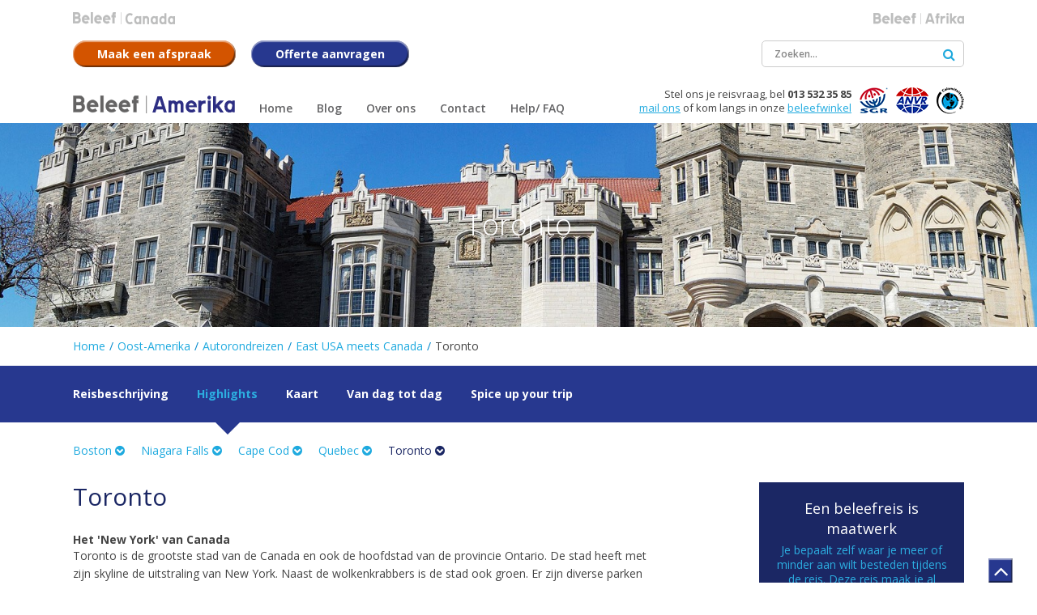

--- FILE ---
content_type: text/html; charset=UTF-8
request_url: https://www.beleefamerika.nl/beleef/oost_amerika/autorondreizen/east_usa_meets_canada/highlight/toronto
body_size: 8220
content:
<!doctype html>
<html lang="nl">

<head>
    <meta charset="utf-8">
    <meta http-equiv="X-UA-Compatible" content="IE=edge">

    
    <title>
        Toronto | Beleef
        Amerika    </title>
    <meta name="description" content="">
    <meta name="viewport" content="width=device-width, initial-scale=1, maximum-scale=1, user-scalable=no">
    <meta name="robots" content="index, follow">

    <link rel="stylesheet" href="/resources/css/normalize.min.css">
<link rel="stylesheet" href="/resources/css/style.min.css">
    <link rel="stylesheet" href="/resources/css/style-amerika.css">

<link rel="stylesheet" href="/resources/css/jqcloud.css">
<link rel="stylesheet" href="/resources/css/style-responsive.min.css">
<link rel="stylesheet" href="/resources/css/jquery.fancybox.css">
<link rel="stylesheet" href="/resources/css/owl.carousel.min.css">
<link rel="stylesheet" href="//maxcdn.bootstrapcdn.com/font-awesome/4.6.3/css/font-awesome.min.css">
<link rel="stylesheet" href="https://fonts.googleapis.com/css?family=Open+Sans:400,300,300italic,400italic,600italic,600,700,700italic,800,800italic|Merriweather:400,400italic,700italic,700,300italic,300">
<link rel="stylesheet" href="https://fonts.googleapis.com/icon?family=Material+Icons">

<!--[if lt IE 9]>
<script src="http://html5shiv.googlecode.com/svn/trunk/html5.js"></script>
<![endif]-->
    <script>
        var page_scripts = [];
    </script>

    <!-- Google Tag Manager -->
    <script>(function(w,d,s,l,i){w[l]=w[l]||[];w[l].push({'gtm.start':
    new Date().getTime(),event:'gtm.js'});var f=d.getElementsByTagName(s)[0],
    j=d.createElement(s),dl=l!='dataLayer'?'&l='+l:'';j.async=true;j.src=
    'https://www.googletagmanager.com/gtm.js?id='+i+dl;f.parentNode.insertBefore(j,f);
    })(window,document,'script','dataLayer','GTM-MMFWZF');</script>
    <!-- End Google Tag Manager --> 

    <!-- Cookiebot -->
    <script id="Cookiebot" src="https://consent.cookiebot.com/uc.js" data-cbid="f7eb636f-c982-4565-a939-77078cfae582" type="text/javascript" async></script> 
    <!-- /Cookiebot -->

</head>

<body>

    <!-- Google Tag Manager (noscript) -->
    <noscript><iframe src="https://www.googletagmanager.com/ns.html?id=GTM-MMFWZF"
    height="0" width="0" style="display:none;visibility:hidden"></iframe></noscript>
    <!-- End Google Tag Manager (noscript) -->

    <!-- header -->
    <header>

        

        <!-- container -->
        <div class="container">

            <!-- TODO = subsites menu -->
            <div class="subsites">

                <ul>

                    

                                                                                                                                                                <li>
                                <a itemprop="url" href="http://beleefcanada.nl" class="subsite image" title="Canada">
                                    <img src="/resources/images/Beleef-Canada_grijs.png" alt="Canada">
                                </a>
                            </li>
                                                                                                <li>
                                <a itemprop="url" href="http://beleefafrika.nl" class="subsite image" title="Afrika">
                                    <img src="/resources/images/Beleef-Afrika_grijs.png" alt="Afrika">
                                </a>
                            </li>
                                                            </ul>

                <div class="select-intern">
                    <label>Beleef</label>
                    <select id="js-site-selector" class="custom-select custom-select-md">
                        
                        <option class="active"><span class="domein amerika">Amerika</span></option>


                                                                                                                                                                                        <option data-url="http://beleefcanada.nl" class="active"><span class="domein canada">Canada</span></option>
                                                                                                            <option data-url="http://beleefafrika.nl" class="active"><span class="domein afrika">Afrika</span></option>
                                                                        </select>
                </div>

            </div>
            <!-- /TODO = subsites menu -->


            <div class="top clear">

                <!-- Afspraak maken btn -->
                <a href="/contactformulier/formulier-adviesgesprek#formulier" title="Maak een afspraak" class="btn btn-orange">
                    <i class="fa fa-comments" aria-hidden="true"></i>
                    <span>Maak een afspraak</span>
                </a>
                <!-- /Afspraak maken btn -->

                <!-- Offerte aanvragen btn -->
                <a href="/contactformulier/formulier-offerte#formulier" title="Offerte aanvragen" class="btn">
                    <i class="fa fa-calculator" aria-hidden="true"></i>
                    <span>Offerte aanvragen</span>
                </a>
                <!-- Offerte aanvragen  btn -->

                <div class="search">
                    <form method="post" action="/search">
                        <input type="text" name="search" placeholder="Zoeken...">
                        <button type="submit"><i class="fa fa-search"></i></button>
                    </form>
                </div>

            </div>

            <div class="bottom clear">

                <!-- logo - structured data -->
                <div itemscope itemtype="http://schema.org/TravelAgency">
                    <meta itemprop="name" content="Beleef Amerika">
                    <meta itemprop="priceRange" content="$$$$">
                    <meta itemprop="telephone" content="013 532 35 85">
                    <meta itemprop="image" content="https://www.beleefamerika.nl/resources/images/Beleef-Reizen-kantoor.jpg">
                    <div itemprop="address" itemscope itemtype="http://schema.org/PostalAddress">
                        <meta itemprop="streetAddress" content="Hart van Brabantlaan 30">
                        <meta itemprop="addressLocality" content="Tilburg">
                        <meta itemprop="postalCode" content="5038 JM">
                        <meta itemprop="addressRegion" content="Noord-Brabant">
                    </div>
                    <a itemprop="url" href="/" class="logo image" title="Beleef Reizen - Amerika">
                        <img itemprop="logo" src="/resources/images/beleef_amerika.svg" alt="Beleef Amerika">
                    </a>
                </div>
                <!-- /logo - structured data -->

                <!-- nav -->
                <nav class="nav-collapse">
                    <ul class="menu">
                                                <li class="first"><a href="/" title="Home" class="first" ><span>Home</span></a></li>
<li><a href="/blog" title="Blog" ><span>Blog</span></a></li>
<li class="sub"><a href="/over_ons" title="Over ons" ><span>Over ons</span></a><ul><li><a href="/over_ons/onze_beleefwinkel" title="Onze Beleefwinkel" ><span>Onze Beleefwinkel</span></a></li>
<li><a href="/over_ons/wij_zijn_onderdeel_van_tui_nederland" title="Wij zijn onderdeel van TUI Nederland" ><span>Wij zijn onderdeel van TUI Nederland</span></a></li>
<li><a href="/over_ons/reisvoorwaarden" title="Reisvoorwaarden" ><span>Reisvoorwaarden</span></a></li>
<li><a href="/over_ons/vacatures" title="Vacatures" ><span>Vacatures</span></a></li>
<li><a href="/over_ons/beleef_amerika_in_90_seconden" title="Beleef Amerika in 90 seconden" ><span>Beleef Amerika in 90 seconden</span></a></li>
<li><a href="/over_ons/reisvoorwaarden" title="Reisvoorwaarden" ><span>Reisvoorwaarden</span></a></li>
</ul></li>
<li class="sub"><a href="/contact" title="Contact" ><span>Contact</span></a><ul><li><a href="/contact/afspraak_maken" title="Afspraak maken" ><span>Afspraak maken</span></a></li>
<li><a href="/contact/bereikbaarheid" title="Bereikbaarheid" ><span>Bereikbaarheid</span></a></li>
<li><a href="/contact/offerte_aanvragen" title="Offerte aanvragen" ><span>Offerte aanvragen</span></a></li>
</ul></li>
<li class="last"><a href="/faq" title="Help/ FAQ" class="last" ><span>Help/ FAQ</span></a></li>
                        <li class="search">
                            <form method="post" action="/search">
                                <input type="text" name="search" placeholder="Ik wil zeker naar...">
                                <button type="submit"><i class="fa fa-search"></i></button>
                            </form>
                        </li>
                    </ul>
                </nav>
                <!-- /nav -->

                <!-- partners -->
                <ul class="partners">
                    <li><a href="/over_ons"><img src="/resources/images/sgr.png" itemprop="image" alt="SGR"></a></li>
                    <li><a href="/over_ons"><img src="/resources/images/anvr.png" itemprop="image" alt="ANVR"></a></li>
                    <li><a href="/over_ons"><img src="/resources/images/calamiteitenfonds.png" itemprop="image" alt="Calimiteitenfonds"></a></li>
                </ul>
                <!-- /partners -->

                <!-- structured data -->
                <div class="contact" itemscope itemtype="http://schema.org/LocalBusiness">
                    <meta itemprop="name" content="Beleef Amerika">
                    <meta itemprop="priceRange" content="$$$$">
                    <div itemprop="address" itemscope itemtype="http://schema.org/PostalAddress">
                        <meta itemprop="streetAddress" content="Hart van Brabantlaan 30">
                        <meta itemprop="addressLocality" content="Tilburg">
                        <meta itemprop="postalCode" content="5038 JM">
                        <meta itemprop="addressRegion" content="Noord-Brabant">
                    </div>
                    <meta itemprop="image" content="https://www.beleefamerika.nl/resources/images/Beleef-Reizen-kantoor.jpg">
                    Stel ons je reisvraag, bel 
                    <span class="telephone" itemprop="telephone">013 532 35 85</span><br>
                    <a href="mailto:beleefreizen@tui.nl" title="Mail ons" itemprop="email">mail ons</a> 
                    of kom langs in onze <a href="/over_ons/onze_beleefwinkel" title="">beleefwinkel</a>
                </div>
                <!-- /structured data -->

            </div>

        </div>
        <!-- /container -->

    </header>
    <!-- /header -->

        <!-- eyecatcher -->
                    <div class="eyecatcher beleef-overview">
                        <!-- slides -->
<ul class="slides">

        
            <li style="background-image: url('/resources/images/banner/highlight/1_toronto_casa_loma.jpg'); background-size: cover; background-position: center top;">
                    </li>
            <li style="background-image: url('/resources/images/banner/highlight/1_toronto_front_street.jpg'); background-size: cover; background-position: center top;">
                    </li>
            <li style="background-image: url('/resources/images/banner/highlight/1_toronto_sign.jpg'); background-size: cover; background-position: center top;">
                    </li>
            <li style="background-image: url('/resources/images/banner/highlight/1_toronto_skyline.jpg'); background-size: cover; background-position: center top;">
                    </li>
            <li style="background-image: url('/resources/images/banner/highlight/1_toronto_73508_1920.jpg'); background-size: cover; background-position: center top;">
                    </li>
            <li style="background-image: url('/resources/images/banner/highlight/1_toronto_77536_1920.jpg'); background-size: cover; background-position: center top;">
                    </li>
    
</ul>
<!-- /slides -->

<!-- container -->
<div class="container">

    <!-- caption -->
    <div class="caption">

                                    <h1 class="banner-title">Toronto</h1>
            
            
        
    </div>
    <!-- /caption -->


</div>
<!-- /container -->

<script>
    page_scripts.push(function() {

        $('#js-region-select').change(function(){
            $('.js-journey-select').removeClass('active').hide();
            $('option',this).removeClass('active');
            $('option:selected',this).addClass('active');
            $('#js-journey-select-'+$(this).val()).addClass('active').show();
        });

        $('.js-journey-select').change(function() {
            $('option',this).removeClass('active');
            $('option:selected',this).addClass('active');
        })

        $('#js-select-submit').click(function(){
            region = $('#js-region-select').val();
            journey = $('#js-journey-select-'+region).val();

            if(region != 0 && journey != 0) {

                window.location = "/beleef/" + region + "/" + journey + "/";
            }else if(region != 0) {
                window.location = "/beleef/" + region + "/overzicht/";
            }
        })

    })
</script>            </div>
            <!-- /eyecatcher -->

    
        <!-- wrapper -->
        <div class="wrapper">
            <!-- main -->
            <main><!-- journey_introduction -->
<!-- Scroll to eyecatcher -->
<!-- /Scroll to eyecatcher -->

<!-- introduction -->
<div class="journey introduction">

    <!-- container -->
    <div class="container">

        <!-- Breadcrumbs -->
        
    <!-- breadcrumbs -->

    <ul class="breadcrumbs" itemscope itemtype="http://schema.org/BreadcrumbList">
        <li itemprop="itemListElement" itemscope itemtype="http://schema.org/ListItem"><a href="/" title="Home" itemprop="item"><a href="/" itemprop="item">Home</a></a><meta itemprop="position" content="1" /></li> <li class="divider">/</li> <li itemprop="itemListElement" itemscope itemtype="http://schema.org/ListItem"><a href="/beleef/oost_amerika/overzicht" title="Oost-Amerika" itemprop="item"><span itemprop="name">Oost-Amerika</span></a><meta itemprop="position" content="2" /></li> <li class="divider">/</li> <li itemprop="itemListElement" itemscope itemtype="http://schema.org/ListItem"><a href="/beleef/oost_amerika/autorondreizen/" title="Autorondreizen" itemprop="item"><span itemprop="name">Autorondreizen</span></a><meta itemprop="position" content="3" /></li> <li class="divider">/</li> <li itemprop="itemListElement" itemscope itemtype="http://schema.org/ListItem"><a href="/beleef/oost_amerika/autorondreizen/east_usa_meets_canada/" title="East USA meets Canada " itemprop="item"><span itemprop="name">East USA meets Canada </span></a><meta itemprop="position" content="4" /></li> <li class="divider">/</li> <li itemprop="itemListElement" itemscope itemtype="http://schema.org/ListItem"><span itemprop="name">Toronto</span></li>    </ul>
    <!-- /breadcrumbs -->
        <!-- /Breadcrumbs -->

    </div>
    <!-- /container -->

    <!-- to do quick nav -->
    <div class="quick-nav-bg">

        <!-- container -->
        <div class="container">

            <ul class="quick-nav">

                <li><a class="" href="/beleef/oost_amerika/autorondreizen/east_usa_meets_canada" title="">Reisbeschrijving</a></li>

                <li><a class="active"  href="/beleef/oost_amerika/autorondreizen/east_usa_meets_canada/highlights" title="">Highlights</a></li>

                <li><a class=""  href="/beleef/oost_amerika/autorondreizen/east_usa_meets_canada/kaart" title="Bekijk kaart">Kaart</a></li>

                <li><a class=""  href="/beleef/oost_amerika/autorondreizen/east_usa_meets_canada/dag_tot_dag" title="">Van dag tot dag</a></li>

                <li><a class=""  href="/beleef/oost_amerika/autorondreizen/east_usa_meets_canada/spice_up_your_trip" title="">Spice up your trip</a></li>

            </ul>

        </div>
        <!-- /container -->

    </div>
    <!-- /to do quick nav -->

        <!-- container -->
    <div class="container">

        <!-- /to do quick sub nav -->
        <div class="quick-nav sub">

             <div class="select-intern visible-phone hidden-desktop ">
                                     <label>Highlights</label>
                    


                                                
                </div>

            
            <div class="visible-desktop hidden-phone">

                                        
                                                        
                            <a class="js-subtab " href="/beleef/oost_amerika/autorondreizen/east_usa_meets_canada/highlight/boston" title="Boston">Boston <i class="fa fa-chevron-circle-down" aria-hidden="true"></i></a>

                        
                                                        
                            <a class="js-subtab " href="/beleef/oost_amerika/autorondreizen/east_usa_meets_canada/highlight/niagara_falls" title="Niagara Falls">Niagara Falls <i class="fa fa-chevron-circle-down" aria-hidden="true"></i></a>

                        
                                                        
                            <a class="js-subtab " href="/beleef/oost_amerika/autorondreizen/east_usa_meets_canada/highlight/cape_cod" title="Cape Cod">Cape Cod <i class="fa fa-chevron-circle-down" aria-hidden="true"></i></a>

                        
                                                        
                            <a class="js-subtab " href="/beleef/oost_amerika/autorondreizen/east_usa_meets_canada/highlight/quebec" title="Quebec">Quebec <i class="fa fa-chevron-circle-down" aria-hidden="true"></i></a>

                        
                                                        
                            <a class="js-subtab active" href="/beleef/oost_amerika/autorondreizen/east_usa_meets_canada/highlight/toronto" title="Toronto">Toronto <i class="fa fa-chevron-circle-down" aria-hidden="true"></i></a>

                        
                
            </div>

        </ul>
        <!-- /to do quick sub nav -->

    </div>
    <!-- /container -->

        <script>
            function showBlock(block, tabLink) {
                $('.js-tab-block').hide();
                $('.js-tab-block-'+block).show();
                $('.js-subtab').removeClass('active');
                tabLink.addClass('active');
            }

            page_scripts.push(function() {
                $('.js-subtab.active').click();
            })

        </script>

    
</div>
<!--/ journey_introduction -->

<!-- container -->
<div class="container" itemscope="" itemtype="http://schema.org/Product">

    
    <meta itemprop="name" content="East USA meets Canada ">
    <meta itemprop="image" content="https://www.beleefamerika.nl/resources/images/journey/voorkant_reis.png">

        <meta itemprop="category" content="Amerika">

    <div itemprop="offers" itemscope="" itemtype="http://schema.org/AggregateOffer">
        <meta itemprop="lowPrice" content="Prijsopaanvraag">
        <meta itemprop="highPrice" content="Prijsopaanvraag">
        <meta  itemprop="priceCurrency" content="EUR">
    </div>


    <!-- highlights -->
    <div class="highlights">
        <!-- row -->
        <div class="row journey journey-detail">
            <div class="item col-xs-12 col-sm-12 col-md-6 col-lg-8 col-xl-8 col-8">
                <div class="title">
                    <h2>Toronto</h2>
                </div>
                <strong>Het 'New York' van Canada</strong>
                <div class="description"><p>Toronto is de grootste stad van de Canada en ook de hoofdstad van de provincie Ontario. De stad heeft met zijn skyline de uitstraling van New York. Naast de wolkenkrabbers is de stad ook groen. Er zijn diverse parken die onderling verbonden zijn door wandelpaden.</p>
<p>De CN Tower in Toronto is het bekendste gebouw van de stad; een communicatietoren met een hoogte van 553 meter met een uitkijkplatform op 447 meter hoogte. Met helder weer is het mogelijk om 100 kilometer ver te kijken en heb je zelfs kans om de mist boven de Niagara watervallen te zien.</p>
<p>Toronto heeft een bijzondere, ondergronds complex &lsquo;Path&rsquo; genaamd, dit complex bestaat uit onder andere winkelcentra, bioscopen, restaurants en metrostations. Dit complex is gebouwd om de kou in de strenge wintermaanden en de warmte in de zomers te kunnen ontvluchten.</p>
<p>Breng tijdens je verblijf in Toronto een bezoek aan Casa Loma, een bijzonder kasteel dat tussen 1911 en 1914 werd geboud, maar veel ouder lijkt.&nbsp;Ook het Royal Ontario Museum is een bezoek waard, je vind hier tentoonstellingen op het gebied van archeologie, geologie, Afrikaanse en Aziatische kunst en de Europese en Canadese geschiedenis.</p></div>
                <ul>
<li>Heerlijke stad om een dagje te shoppen</li>
<li>Bezoek de CN tower (als je geen hoogtevrees hebt)</li>
<li>Stadstour over land en water met een amfibivoertuig</li>
</ul>
                <!-- Tip -->
                <figcaption class="tip">

                    <div class="title">Tip!</div>

                    <img src="/resources/images/person/sabrina_ca.jpg" alt="Sabrina van den Hout" class="person-pic" draggable="false">

                    <div class="quote">
                        <p>Dit is een Amerikaanse aandoende stad, grote gebouwen, grote billboards, druk. Toch heeft de stad haar eigen charme en zijn er volop activiteiten te ondernemen. Hoteltips: het klassieke Fairmont Royal York of het luxe The Hazelton Hotel.&nbsp;</p>                    </div>

                    <div class="person-info">
                        <div class="overlay">
                            <a href="" class="blog">lees mijn blog</a>
                            <a href="mailto: beleefreizen@tui.nl" class="sm"><i class="fa fa-envelope" aria-hidden="true"></i></a>
                            <a href="http://www.facebook.com/beleefreizen" class="sm"><i class="fa fa-facebook" aria-hidden="true"></i></a>
                            <a href="" class="sm"><i class="fa fa-pinterest" aria-hidden="true"></i></a>
                        </div>

                        <div class="name">Sabrina van den Hout</div>
                        <div class="function">| Canada Specialist</div>
                    </div>

                </figcaption>
                <!-- /Tip -->
            </div>

            <!-- receipt -->
            

<!-- col -->
<div class="col-xs-12 col-sm-offset-2 col-sm-8 col-md-offset-0 col-md-6 col-lg-offset-0 col-lg-4 col-xl-3 col-xl-offset-1 col-3">

    <!-- to do kassabon -->
    <div class="receipt">
        <div class="intro">
        <div class="title">Een beleefreis is maatwerk</div>
            <p>Je bepaalt zelf waar je meer of minder aan wilt besteden tijdens de reis. 
Deze reis maak je al vanaf:</p>
            <div class="price">Prijs op aanvraag</div>

                        <a class="btn btn-orange" href="//www.beleefamerika.nl/contactformulier/reis-east_usa_meets_canada/formulier-adviesgesprek/#formulier">advies op maat</a>
            <a class="btn btn-lightblue" href="//www.beleefamerika.nl/contactformulier/reis-east_usa_meets_canada/formulier-offerte/#formulier">offerte</a>
        </div>

        <div class="map">
            <a class="" href="/beleef/oost_amerika/autorondreizen/east_usa_meets_canada/kaart">
                <img src="/resources/images/journey/example_journey/east_usa_meets_canada.png" alt=""/>
            </a>
        </div>
        <div class="examples">
            <div class="subtitle"></div></br>
            <div class="title">Bekijk hier onze voorbeeldreizen</div>
            <ul>
            
                <li>
                    <a href="/beleef/oost_amerika/autorondreizen/east_usa_meets_canada/dag_tot_dag?reis=243" title="">
                        <span class="journey-title">East-USA &amp; East-Canada <i class="fa fa-chevron-circle-right" aria-hidden="true"></i></span></br>
                        19 dagen                        Prijs op aanvraag                    </a>
                </li>                          

                
                <li>
                    <a href="/beleef/oost_amerika/autorondreizen/east_usa_meets_canada/dag_tot_dag?reis=279" title="">
                        <span class="journey-title">Inclusief Oost-Amerikaanse kust en New York <i class="fa fa-chevron-circle-right" aria-hidden="true"></i></span></br>
                        23 dagen                        Prijs op aanvraag                    </a>
                </li>                          

                
                <li>
                    <a href="/beleef/oost_amerika/autorondreizen/east_usa_meets_canada/dag_tot_dag?reis=280" title="">
                        <span class="journey-title">East-USA &amp; Canada by Train <i class="fa fa-chevron-circle-right" aria-hidden="true"></i></span></br>
                        21 dagen                        Prijs op aanvraag                    </a>
                </li>                          

                            </ul>
        </div>
    </div>
    <!-- /to do kassabon -->

</div>
<!-- /col -->            <!--/ receipt -->


        </div>
    </div>


    <!-- CTA bar -->
    <!-- introduction -->
<div class="introduction bottom journey-detail">

    <!-- container -->
    <div class="container">

        <h2>Beleef het beste van Oost-Amerika en Oost-Canada</h2>
        <h3>Combineer deze twee schitterende landen</h3>
        <p>Heb je interesse in deze reis of wil je graag meer informatie ontvangen?</p>

        <div class="content-left">

            <!-- Afspraak maken btn -->
            <a href="/contactformulier/formulier-adviesgesprek#formulier" title="Maak een afspraak" class="btn btn-orange">
                <span>Maak een afspraak</span>
            </a>
            <!-- /Afspraak maken btn -->

            <!-- Afspraak maken btn -->
            <a href="/contactformulier/formulier-belmijterug#formulier" title="Bel mij terug" class="btn">
                <span>Bel mij terug</span>
            </a>
            <!-- /Afspraak maken btn -->

            <!-- Offerte aanvragen btn -->
            <a href="/contactformulier/formulier-offerte#formulier" title="Offerte aanvragen" class="btn">
                <span>Offerte aanvragen</span>
            </a>
            <!-- Offerte aanvragen  btn -->
            
        </div>

        <div class="content-right text-right">

            <!-- nieuwsbrief btn -->
            <a href="/nieuwsbrief" title="Nieuwsbrief" class="btn btn-lightblue">
                <span>nieuwsbrief</span>
            </a>
            <!-- /nieuwsbrief btn -->

            <!-- facebook btn -->
            <a href="https://www.facebook.com/BeleefReizen/" title="Maak een afspraak" class="btn btn-lightblue" target="_blank">
                <span>facebook</span>
            </a>
            <!-- /facebook btn -->

        </div>

    </div>
    <!-- container -->

</div>
<!-- introduction -->    <!--/ CTA bar -->

</div>
<!-- /container -->
<!-- usps -->
<div class="usps-bar">
    <div class="container">
        <ul>
            <li>
                <span class="title">Altijd maatwerk</span>
                <p>Je maakt jouw unieke reis</p>
            </li>
            <li>
                <span class="title">Persoonlijk advies</span>
                <p>Door gespecialiseerde reisadviseurs</p>
            </li>
            <li>
                <span class="title">Jouw tempo, jouw  route</span>
                <p>Wij regelen de rest</p>
            </li>
            <li>
                <span class="title">We zijn er voor je</span>
                <p>Voor, tijdens en na je reis</p>
            </li>
        </uL>
    </div>
</div>
<!-- /cta --><!-- /usps -->

<!-- container -->
<div class="container">
    <!-- News -->
    <div class="content news-summary">
    
    <span class="head-title">Nice 2 know</span>               

    <!-- owl carousel -->
    <div class="owl-carousel">

                
                <article class="col-4" itemscope itemtype="http://schema.org/NewsArticle">
            <meta itemprop="author" content="Beleef Reizen">
            <div itemprop="publisher" itemscope itemtype="http://schema.org/Organization">
                <meta itemprop="name" content="Beleef Amerika">
                <div itemprop="logo" itemscope itemtype="https://schema.org/ImageObject">
                    <meta itemprop="url" content="https://www.beleefamerika.nl/resources/images/beleef_Amerika.png">
                    <meta itemprop="width" content="323">
                    <meta itemprop="height" content="36">
                </div>
            </div>
            <meta itemprop="datePublished" content="2017-05-24">
            <meta itemprop="dateModified" content="2017-05-24">
            <a href="/beleef/artikel/to_the_top" title="To the top!" itemprop="mainEntityOfPage">
                <div itemprop="image" itemscope itemtype="https://schema.org/ImageObject">
                    <img src="https://www.beleefamerika.nl/resources/images/article/cntower_blok.jpg" alt="To the top!">
                    <meta itemprop="url" content="https://www.beleefamerika.nl/resources/images/article/cntower_blok.jpg">
                    <meta itemprop="width" content="125">
                    <meta itemprop="height" content="125">
                </div>
                <div class="title">
                    <small itemprop="name">To the top!</small>
                    <span itemprop="headline">De CN Tower: leterlijk het hoogtepunt van Toronto!</span>
                </div>
            </a>

            <span itemprop="description"><p>Durf jij naar de top van de CN Tower in Toronto? De toren is 553 meter hoog en is ter vergelijking 3x zo hoog&nbsp;dan de Euromast in Rotterdam! Durf jij mee te doen aan de 'Edge Walk'?</p></span>
            <a href="/beleef/artikel/to_the_top" class="link">bekijk video <i class="fa fa-chevron-circle-right" aria-hidden="true"></i></a>
        </article>
                <article class="col-4" itemscope itemtype="http://schema.org/NewsArticle">
            <meta itemprop="author" content="Beleef Reizen">
            <div itemprop="publisher" itemscope itemtype="http://schema.org/Organization">
                <meta itemprop="name" content="Beleef Amerika">
                <div itemprop="logo" itemscope itemtype="https://schema.org/ImageObject">
                    <meta itemprop="url" content="https://www.beleefamerika.nl/resources/images/beleef_Amerika.png">
                    <meta itemprop="width" content="323">
                    <meta itemprop="height" content="36">
                </div>
            </div>
            <meta itemprop="datePublished" content="2020-06-26">
            <meta itemprop="dateModified" content="2020-06-26">
            <a href="/beleef/artikel/sfeerimpressie_rondreis_oost_amerika" title="Sfeerimpressie rondreis Oost-Amerika " itemprop="mainEntityOfPage">
                <div itemprop="image" itemscope itemtype="https://schema.org/ImageObject">
                    <img src="https://www.beleefamerika.nl/resources/images/article/1_new_york_empire_state_building.jpg" alt="Sfeerimpressie rondreis Oost-Amerika ">
                    <meta itemprop="url" content="https://www.beleefamerika.nl/resources/images/article/1_new_york_empire_state_building.jpg">
                    <meta itemprop="width" content="125">
                    <meta itemprop="height" content="125">
                </div>
                <div class="title">
                    <small itemprop="name">Sfeerimpressie rondreis Oost-Amerika </small>
                    <span itemprop="headline">Beleef Oost-Amerika in 90 seconden!</span>
                </div>
            </a>

            <span itemprop="description"><p>Alvast een preview van wat je te wachten staat tijdens een rondreis door Oost-Amerika? Bekijk dan deze video! In 1,5 minuut laten we jou zien wat je allemaal kunt beleven in Amerika.&nbsp;<br /><br />Meer info? Vraag een&nbsp;<a href="/contactformulier/formulier-offerte#formulier">offerte</a>&nbsp;aan of&nbsp;<a href="/contactformulier/formulier-adviesgesprek#formulier">maak een afspraak</a>&nbsp;in onze Beleefwinkel met &eacute;&eacute;n van onze Amerika-specialisten.&nbsp;&nbsp;</p></span>
            <a href="/beleef/artikel/sfeerimpressie_rondreis_oost_amerika" class="link">bekijk video <i class="fa fa-chevron-circle-right" aria-hidden="true"></i></a>
        </article>
                <article class="col-4" itemscope itemtype="http://schema.org/NewsArticle">
            <meta itemprop="author" content="Beleef Reizen">
            <div itemprop="publisher" itemscope itemtype="http://schema.org/Organization">
                <meta itemprop="name" content="Beleef Amerika">
                <div itemprop="logo" itemscope itemtype="https://schema.org/ImageObject">
                    <meta itemprop="url" content="https://www.beleefamerika.nl/resources/images/beleef_Amerika.png">
                    <meta itemprop="width" content="323">
                    <meta itemprop="height" content="36">
                </div>
            </div>
            <meta itemprop="datePublished" content="2017-05-24">
            <meta itemprop="dateModified" content="2017-05-24">
            <a href="/beleef/artikel/make_your_own" title="Make your own! " itemprop="mainEntityOfPage">
                <div itemprop="image" itemscope itemtype="https://schema.org/ImageObject">
                    <img src="https://www.beleefamerika.nl/resources/images/article/blacktap_shakes_blok.jpg" alt="Make your own! ">
                    <meta itemprop="url" content="https://www.beleefamerika.nl/resources/images/article/blacktap_shakes_blok.jpg">
                    <meta itemprop="width" content="125">
                    <meta itemprop="height" content="125">
                </div>
                <div class="title">
                    <small itemprop="name">Make your own! </small>
                    <span itemprop="headline">Blacktap Burgers &amp; Shakes</span>
                </div>
            </a>

            <span itemprop="description"><p>Amerika staat er bekend om, alles is groter en meer over the top dan dat wij ons kunnen voorstellen. Maar heb je deze milkshakes al gezien?</p></span>
            <a href="/beleef/artikel/make_your_own" class="link">bekijk video <i class="fa fa-chevron-circle-right" aria-hidden="true"></i></a>
        </article>
        
        </div>
    <!-- / owl-carousel -->
     
</div>    <!-- /News -->
</div>
<!-- /container -->            </main>
            <!-- /main -->
        </div>
        <!-- /wrapper -->
            
        <!-- footer -->
        <footer>
            
            
            <div class="top-footer">
                <div class="text-center">
                    <div class="container">
                        
                                                
                        <div class="content content-center">
                                                        
                            <span class="quote clear">Het leukste vinden wij dat je langs komt in onze Beleefwinkel.</br>
                            Maak een afspraak en start je belevenis.</span><br>

                            <img src="/resources/images/office.jpg" alt="Kantoor van Beleef Amerika" class="img-circle"><br>

                            <a href="/contactformulier/formulier-adviesgesprek#formulier" class="btn">Maak een afspraak <i class="fa fa-chevron-circle-down" aria-hidden="true"></i></a>     

                            <div class="contacttext">
                                <span class="questions">Vragen? Neem contact met ons op</span>
                                <p>Stuur een email naar <a href="mailto:beleefreizen@tui.nl">beleefreizen@tui.nl</a> of bel</p>
                                <strong>013 532 35 85</strong>
                            </div>
                        
                        </div>
                    </div>
                </div>
            </div>
            
                        
            <a class="btn pull-right scroll-to-top" href="#" title="#"><i class="fa fa-angle-up" aria-hidden="true"></i></a>
            
            <div class="socket">

                <!-- container -->
                <div class="container">

                    <!-- row -->
                    <div class="row">

                        <div class="col-12">

                            <!-- structured data -->
                            <div itemscope itemtype="http://schema.org/TravelAgency">
                                <meta itemprop="name" content="TUI">
                                <meta itemprop="priceRange" content="$$$$">
                                <meta itemprop="telephone" content="013 532 35 85">
                                <meta itemprop="image" content="https://www.beleefamerika.nl/resources/images/tui-logo.png">
                                <div itemprop="address" itemscope itemtype="http://schema.org/PostalAddress">
                                    <meta itemprop="streetAddress" content="Hart van Brabantlaan 30">
                                    <meta itemprop="addressLocality" content="Tilburg">
                                    <meta itemprop="postalCode" content="5038 JM">
                                    <meta itemprop="addressRegion" content="Noord-Brabant">
                                </div>
                                <a itemprop="url" href="https://www.tui.nl" title="TUI" target="_blank">
                                    <img itemprop="logo" src="/resources/images/tui-logo.png" alt="TUI">
                                </a>   
                                <meta itemprop="description" content="Beleef Reizen is een initiatief van TUI.">
                            </div>
                            <!-- structured data -->

                        </div>

                        <div class="col-8">
                            <ul>
                                <li>© 2026 - TUI</li>
                                <li><a href="/over_ons/reisvoorwaarden">Voorwaarden</a></li>
                                <li><a href="/disclaimer">Disclaimer</a></li>
                                <li><a href="/privacy">Privacy</a></li>
                                <li><a href="/colofon">Colofon</a></li>
                            </ul>
                            <p>
                                Beleef Reizen is een initiatief van <a href="https://www.tui.nl" title="TUI" target="_blank">TUI</a>. 
                            </p>      
                        </div>

                        <div class="col-4">
                        </div>

                    </div>
                    <!-- /row -->

                </div>
                <!-- /container -->

            </div>
            
            <!-- logo-3w -->
            <a class="logo-3w" href="http://www.3wmedia.nl" title="3w Media" rel="nofollow noopener" target="_blank"></a>
            <!-- /logo-3w -->  

            
        </footer>
        <!-- /footer -->
                
        <!-- jquery -->        
		<script src="//code.jquery.com/jquery-1.11.3.min.js"></script>
        <script>window.jQuery || document.write('<script src="/resources/js/jquery-1.11.3.min.js"><\/script>')</script>
        <!-- /jquery -->  
        
        <!-- functions -->
         <script src="/resources/js/jqcloud.min.js"></script>

        <script src="/resources/js/masonry.pkgd.min.js"></script>
		<script src="/resources/js/jquery.flexslider-min.js"></script>
        <script src="/resources/js/owl.carousel.min.js"></script>
        <script src="/resources/js/jquery.nanoscroller.min.js"></script>
        <script src="/resources/js/jquery.nicescroll.min.js"></script>
		<script src="/resources/js/responsive-nav.min.js"></script>
		<script src="/resources/js/jquery.fancybox.js"></script>
        <script src="/resources/js/functions.min.js"></script>
        <!-- /functions -->
        
   		<script>
            $.each(page_scripts,function(index, script){
                script();
            });
        </script>

       


    </body>
</html>

--- FILE ---
content_type: text/css
request_url: https://www.beleefamerika.nl/resources/css/style-amerika.css
body_size: 1561
content:
/* ==========================================================================

site:           amerika 

Kleuren:
Lichtblauw: 	#1faadf / 1fa9dd 
Blauw:	        #1b2766 / 1b2764 / 2b2e83 / rgba(27, 39, 100, 1)
Achtergrond:    #27388f
Wit:	        #ffffff

   ========================================================================== */


/* ==========================================================================
   Base
   ========================================================================== */

h1,
h2,
h3,
h4,
h5,
h6 {
    color: #1b2764;
}


/* ==========================================================================
   Menu
   ========================================================================== */

.menu>li>a:hover,
.menu>li.active>a {
    color: #1b2764;
}


/* ==========================================================================
   Header
   ========================================================================== */

header a.searchjourney {
    background-color: #27388f;
}

.caption .quote,
.caption .name,
.person-info .arrow,
.tip .quote,
.tip .name {
    color: #27388f;
}

/* ==========================================================================
   Page
   ========================================================================== */

.page h1,
.page h2,
.content h1,
.content h2 {
    color: #1b2764;
}

/* .introduction {
    background-color: #27388f;
}

.introduction::after {
    position: absolute;
    background: transparent url('images/arrow-after.png') 0 0 no-repeat;
    left: 5px;
    bottom: -20px;
    z-index: 999;
} */

.content-404 .section i {
    color: #1fa9dd;
}

.introduction .content-left::after {
    border-color: #27388f transparent;
}


/* ==========================================================================
    Links & Buttons & Forms
    ========================================================================== */

a {
    color: #1faadf;
}

a:hover {
    color: #1b2766;
}

/* .btn {
    background: #1fa9dd none repeat scroll 0 0;
}

.btn:hover {
    background-color: #1b2764;
} */

.btn-ghost {
    background: transparent none repeat scroll 0 0;
}

.hvr-sweep-to-bottom::before {
    background: #1b2764 none repeat scroll 0 0;
}

.search button[type="submit"]:hover,
.result a {
    color: #1b2764;
}

.column .btn.btn-ghost:hover {
    background-color: #1b2764;
}

.search_form {
    background-color: #1fa9dd;
}

.search input[type="text"],
.search button[type="submit"] {
    color: #1fa9dd;
}


/* :-moz-placeholder {
    color: #1fa9dd;
}
::-moz-placeholder {
    color: #1fa9dd;
}
::-webkit-input-placeholder {
    color: #1fa9dd;
}
:-ms-input-placeholder {
    color: #1fa9dd;
} */

.result i {
    color: #1fa9dd;
}

.column .btn.btn-ghost {
    background-color: #1fa9dd;
}


/* ==========================================================================
    Highlights
    ========================================================================== */

.ch-info-wrap,
.content-highlight {
    background-color: #1b2764;
}

.highlights .owl-nav .owl-prev,
.highlights .owl-nav .owl-next {
    color: #27388f;
}

.ch-info i.fa.fa-expand,
.packages .column .top .description {
    color: #1b2764;
}

.packages .column .center .days {
    color: #1b2766;
}

.content-highlight .collapse.longdesc::after {
    background: -moz-linear-gradient(top, rgba(27, 39, 100, 0) 0%, rgba(27, 39, 100, 1) 100%);
    /* FF3.6-15 */
    background: -webkit-linear-gradient(top, rgba(27, 39, 100, 0) 0%, rgba(27, 39, 100, 1) 100%);
    /* Chrome10-25,Safari5.1-6 */
    background: linear-gradient(to bottom, rgba(27, 39, 100, 0) 0%, rgba(27, 39, 100, 1) 100%);
    /* W3C, IE10+, FF16+, Chrome26+, Opera12+, Safari7+ */
    filter: progid: DXImageTransform.Microsoft.gradient( startColorstr='#001b2764', endColorstr='#1b2764', GradientType=0);
    /* IE6-9 */
}

.packages .column .bottom,
.packages .bottom.text-right .nano>.nano-pane>.nano-slider,
.packages .column .center .btn,
.packages .column .center .btn:hover {
    background-color: #27388f;
}

.packages .column .center .btn {
    border: 1px solid rgba(39, 56, 143, 0.5);
}

.packages .column .center .btn:hover {
    background: transparent none repeat scroll 0 0;
}

.packages .column .center .journey .title,
.packages .column .center .journey>ul>li::before,
.packages .column .center .extra .title,
.packages .column .center .extra>ul>li::before {
    color: #27388f !important;
}

.content-highlight .btn,
.packages .overlay .btn:hover,
.days-schedule .day.active,
.days-schedule .day.active p,
.packages .bottom .maps .marker:nth-of-type(1),
.packages .bottom .maps .marker:nth-of-type(2),
.packages .bottom .maps .marker:nth-of-type(3),
.packages .bottom .maps .marker:nth-of-type(4) {
    color: #1fa9dd;
}

.packages .overlay .btn {
    background: #1fa9dd;
}

.packages .overlay .btn:hover {
    border: 1px solid rgba(31, 169, 221, 0.5);
}

.days-schedule .day.active li>span {
    background-color: #1fa9dd;
}

/* ==========================================================================
    News
    ========================================================================== */

.news-summary .head-title,
.news-summary article .title small,
.news-summary.detail .description h1 {
    color: #1b2764;
}

/* ==========================================================================
    Blog
    ========================================================================== */

.blog .item .subtitle a,
.sidebar.blog .subtitle p,
.sidebar.blog .subtitle a  {
    color: #1b2764;
}

.sidebar.blog .categories {
    background-color: #1b2764;
}

.sidebar.blog .btn-block {
    border: 1px solid #1fa9dd;
}

.sidebar.blog .btn-block:hover {
    border-left: 1px solid #1b2764;
    border-right: 1px solid #1b2764;
    border-top: 1px solid #1b2764;
}

.blog .item .tags h4>a,
.blog .item .tags .comma {
    color: #1b2766;
}

/* ==========================================================================
    Footer
    ========================================================================== */

.top-footer
/* .col-4:nth-child(3) img,
.col-4:last-of-type .image i */ {
    background-color: #27388f;
}

.bottom-footer {
    background-color: #1b2764;
}

.bottom-footer .col-4:first-of-type .desc .btn {
    background-color: #1fa9dd;
    border: medium none #1fa9dd;
}

.bottom-footer .col-4:first-of-type .desc .btn:hover {
    color: #1fa9dd;
}

#casengo-inline-chat-status-button {
    background-color: #1b2764 !important;
}

--- FILE ---
content_type: text/css
request_url: https://www.beleefamerika.nl/resources/css/jqcloud.css
body_size: 547
content:
/*!
 * jQCloud
 * Copyright 2011 Luca Ongaro (http://www.lucaongaro.eu)
 * Copyright 2013 Daniel White (http://www.developerdan.com)
 * Copyright 2014-2016 Damien "Mistic" Sorel (http://www.strangeplanet.fr)
 * Licensed under MIT (http://opensource.org/licenses/MIT)
 */

/* layout */
div.jqcloud {
    overflow: hidden;
    position: relative;
}

div.jqcloud span {
    padding: 0;
}

/* fonts */
div.jqcloud {
    font-family: "Helvetica", "Arial", sans-serif;
    font-size: 10px;
    line-height: normal;
}

div.jqcloud a {
    font-size: inherit;
    text-decoration: none;
}

div.jqcloud span.w10 { font-size: 550%; }
div.jqcloud span.w9 { font-size: 500%; }
div.jqcloud span.w8 { font-size: 450%; }
div.jqcloud span.w7 { font-size: 400%; }
div.jqcloud span.w6 { font-size: 350%; }
div.jqcloud span.w5 { font-size: 300%; }
div.jqcloud span.w4 { font-size: 250%; }
div.jqcloud span.w3 { font-size: 200%; }
div.jqcloud span.w2 { font-size: 150%; }
div.jqcloud span.w1 { font-size: 100%; }

/* colors */
div.jqcloud { color: #444; }
div.jqcloud a { color: inherit; }
div.jqcloud a:hover { color: #0df; }
div.jqcloud a:hover { color: #0cf; }
div.jqcloud span.w10 { opacity: 1; }
div.jqcloud span.w9 { opacity: 0.90; }
div.jqcloud span.w8 { opacity: 0.85; }
div.jqcloud span.w7 { opacity: 0.80; }
div.jqcloud span.w6 { opacity: 0.75; }
div.jqcloud span.w5 { opacity: 0.70; }
div.jqcloud span.w4 { opacity: 0.65; }
div.jqcloud span.w3 { opacity: 0.60; }
div.jqcloud span.w2 { opacity: 0.55; }
div.jqcloud span.w1 { opacity: 0.50; }


#tagcloud {
    width: 100%;
    height: 300px;
}


--- FILE ---
content_type: application/javascript
request_url: https://www.beleefamerika.nl/resources/js/functions.min.js
body_size: 1448
content:
function createCookie(e,o,t){if(t){var a=new Date;a.setTime(a.getTime()+24*t*60*60*1e3);var s="; expires="+a.toGMTString()}else var s="";document.cookie=e+"="+o+s+"; path=/"}function eraseCookie(e){createCookie(e,"",-1)}function toggleAlert(e){alert_html=$("#alert_"+e),alert_html.hasClass("closed")?(alert_html.removeClass("closed"),eraseCookie("alert_closed_"+e),alert_html.find(".open-alert").addClass("close-alert").removeClass("open-alert"),alert_html.find("i").removeClass("fa-exclamation-triangle").addClass("fa-times")):(alert_html.addClass("closed"),createCookie("alert_closed_"+e,1,100),alert_html.find(".close-alert").addClass("open-alert").removeClass("close-alert"),alert_html.find("i").addClass("fa-exclamation-triangle").removeClass("fa-times"))}$(window).load(function(){var e=$(".nav-collapse");if(e.length>0){responsiveNav(".nav-collapse",{label:"<i class='fa fa-bars'></i>"})}var o=$(".menu a");$(".menu > li > a").on("touchstart",function(e){return!($(this).parent().find("ul > li").length>0&&void 0==$(this).data("isTouched"))||(o.data("isTouched",void 0),$(this).data("isTouched",!0),e.preventDefault(),!1)}),$(".eyecatcher").flexslider({slideshowSpeed:7e3,animationSpeed:600,randomize:!0,touch:!1,controlNav:!1,prevText:'<i class="fa fa-caret-left" aria-hidden="true"></i>',nextText:'<i class="fa fa-caret-right" aria-hidden="true"></i>',directionNav:!1}),$(".highlights .owl-carousel").owlCarousel({autoplay:!1,loop:!1,nav:!0,items:5,navText:["<i class='fa fa-chevron-left'></i>","<i class='fa fa-chevron-right'></i>"],responsiveClass:!0,responsive:{320:{items:1},768:{items:2},980:{items:3},1200:{items:4},1500:{items:5}},dots:!1,smartSpeed:700}),$(".packages .owl-carousel").owlCarousel({autoplay:!1,loop:!0,nav:!0,navText:["<i class='fa fa-chevron-left'></i>","<i class='fa fa-chevron-right'></i>"],responsiveClass:!0,responsive:{320:{items:1},768:{items:2},980:{items:3}},dots:!1,smartSpeed:700}),$(".news-summary .owl-carousel").owlCarousel({autoplay:!1,nav:!0,navText:["<i class='fa fa-chevron-left'></i>","<i class='fa fa-chevron-right'></i>"],responsiveClass:!0,responsive:{320:{items:1},768:{items:2},980:{items:3}},dots:!1,smartSpeed:700}),$(".blog").masonry({itemSelector:".masonry-item",transitionDuration:"0.8s"}),$(".nano").nanoScroller()}),$(document).ready(function(){function e(){$(window).scrollTop(),$(".introduction").offset().top,$(".scroll-to-journey").offset().top,$(".packages").offset().top-20}$("#js-site-selector").change(function(){window.location.href=$(this).find("option:selected").data("url")}),$(document).on("click",".faq .item .question",function(){$(this).parent().toggleClass("open"),$(this).parent().find(".answer").slideToggle(),$(this).find(".icon i").toggleClass("fa-plus fa-times")}),$(".js-journey_examples").hover(function(){$(".column.transparancy").removeClass("transparancy")}),$("a.scroll-to-journey").click(function(){$("html, body").animate({scrollTop:$(".packages").offset().top-100},1e3,"swing")}),$("a.scroll-to-sites").click(function(){$("html, body").animate({scrollTop:$(".example-journeys").offset().top},1e3,"swing")}),$("a.scroll-to-bottom").click(function(){$("html, body").animate({scrollTop:$("footer").offset().top-140},700,"swing")}),$("a.scroll-to-top").click(function(){$("html, body").animate({scrollTop:$("header").offset().top},700,"swing")}),$(".packages .center .btn").click(function(){$(".packages .overlay").toggleClass("active"),$("body").addClass("overlay")}),$(".overlay .btn").click(function(){$(".overlay").removeClass("active"),$("body").removeClass("overlay")}),$(".btn-collapse").click(function(){$(".collapse").toggleClass("active")}),$(".content-highlight .collapse").each(function(){$(this).height()>150&&$(this).addClass("longdesc")}),$(".searchjourney").click(function(){$(".top-menu").toggleClass("open"),$(".searchjourney").toggleClass("active")}),$(".fancybox").fancybox({locked:!1}),$(window).scroll(function(){$(this).scrollTop()?$(".btn.scroll-to-top").fadeIn():$(".btn.scroll-to-top").fadeOut(),$(window).scrollTop()+$(window).height()<$(document).height()-$(".wrapper").height()&&($(".btn.scroll-to-top").css("position","fixed"),$(".btn.scroll-to-top").css("bottom","0"))}),$(function(){$(window).scroll(e),e()}),$(window).scroll(function(){$(this).scrollTop()>720($(window).width()>768)?$("body").addClass("sticky"):$("body").removeClass("sticky")})});